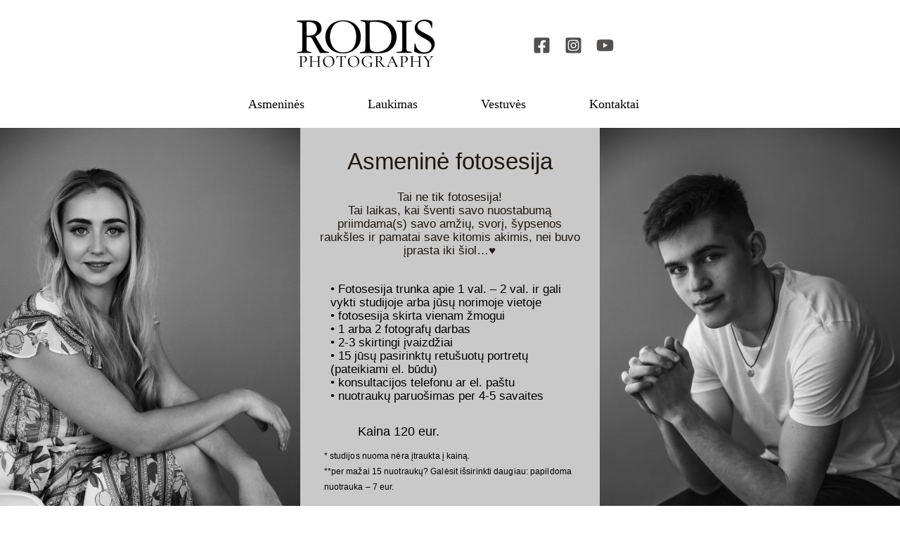

--- FILE ---
content_type: text/css
request_url: https://rodis.lt/wp-content/uploads/elementor/css/post-28.css?ver=1688779034
body_size: -22
content:
.elementor-kit-28{--e-global-color-primary:#6EC1E4;--e-global-color-secondary:#54595F;--e-global-color-text:#7A7A7A;--e-global-color-accent:#61CE70;--e-global-typography-primary-font-family:"Georgia";--e-global-typography-primary-font-weight:600;--e-global-typography-secondary-font-family:"Roboto Slab";--e-global-typography-secondary-font-weight:400;--e-global-typography-text-font-family:"Roboto";--e-global-typography-text-font-weight:400;--e-global-typography-accent-font-family:"Roboto";--e-global-typography-accent-font-weight:500;font-family:"Georgia", Sans-serif;font-size:13px;}.elementor-kit-28 h1{font-family:"Georgia", Sans-serif;font-size:1.8em;}.elementor-kit-28 h2{font-family:"Georgia", Sans-serif;font-size:1.6em;}.elementor-kit-28 h3{font-family:"Georgia", Sans-serif;font-size:1.4em;}.elementor-kit-28 h4{font-family:"Georgia", Sans-serif;font-size:1.2em;}.elementor-kit-28 h5{font-family:"Georgia", Sans-serif;font-size:1em;}.elementor-kit-28 h6{font-family:"Georgia", Sans-serif;font-size:1em;}.elementor-section.elementor-section-boxed > .elementor-container{max-width:1140px;}.e-con{--container-max-width:1140px;}.elementor-widget:not(:last-child){margin-bottom:20px;}.elementor-element{--widgets-spacing:20px;}{}h1.entry-title{display:var(--page-title-display);}@media(max-width:1024px){.elementor-section.elementor-section-boxed > .elementor-container{max-width:1024px;}.e-con{--container-max-width:1024px;}}@media(max-width:767px){.elementor-section.elementor-section-boxed > .elementor-container{max-width:767px;}.e-con{--container-max-width:767px;}}

--- FILE ---
content_type: text/css
request_url: https://rodis.lt/wp-content/uploads/elementor/css/post-2156.css?ver=1689326628
body_size: 385
content:
.elementor-2156 .elementor-element.elementor-element-19147d0 > .elementor-container{max-width:1364px;}.elementor-2156 .elementor-element.elementor-element-19147d0{margin-top:14em;margin-bottom:0em;}.elementor-bc-flex-widget .elementor-2156 .elementor-element.elementor-element-ba365e6.elementor-column .elementor-widget-wrap{align-items:center;}.elementor-2156 .elementor-element.elementor-element-ba365e6.elementor-column.elementor-element[data-element_type="column"] > .elementor-widget-wrap.elementor-element-populated{align-content:center;align-items:center;}.elementor-2156 .elementor-element.elementor-element-ba365e6.elementor-column > .elementor-widget-wrap{justify-content:center;}.elementor-2156 .elementor-element.elementor-element-ba365e6 > .elementor-element-populated{margin:0em 0em 0em 0em;--e-column-margin-right:0em;--e-column-margin-left:0em;padding:0em 0em 0em 0em;}.elementor-2156 .elementor-element.elementor-element-5e926c5:not(.elementor-motion-effects-element-type-background) > .elementor-widget-wrap, .elementor-2156 .elementor-element.elementor-element-5e926c5 > .elementor-widget-wrap > .elementor-motion-effects-container > .elementor-motion-effects-layer{background-color:#C9C9C9;}.elementor-2156 .elementor-element.elementor-element-5e926c5 > .elementor-element-populated{transition:background 0.3s, border 0.3s, border-radius 0.3s, box-shadow 0.3s;color:#A8A8A8;}.elementor-2156 .elementor-element.elementor-element-5e926c5 > .elementor-element-populated > .elementor-background-overlay{transition:background 0.3s, border-radius 0.3s, opacity 0.3s;}.elementor-2156 .elementor-element.elementor-element-74ca00a{text-align:center;color:#000000;font-size:1.4em;line-height:25px;}.elementor-2156 .elementor-element.elementor-element-74ca00a > .elementor-widget-container{margin:1em 2em -1em 2em;padding:0px 0px 0px 0px;}.elementor-2156 .elementor-element.elementor-element-065e5ef{text-align:center;color:#000000;font-size:0.8em;}.elementor-2156 .elementor-element.elementor-element-065e5ef > .elementor-widget-container{margin:0em 1em -2em 1em;padding:-1em -1em -1em -1em;}.elementor-2156 .elementor-element.elementor-element-2e83829{text-align:left;color:#000000;font-size:1.3em;line-height:19px;}.elementor-2156 .elementor-element.elementor-element-2e83829 > .elementor-widget-container{margin:1em 2em -1em 2em;padding:0px 0px 0px 0px;}.elementor-2156 .elementor-element.elementor-element-af8535f{text-align:left;color:#000000;font-size:18px;}.elementor-2156 .elementor-element.elementor-element-af8535f > .elementor-widget-container{margin:0em 4em -2em 4em;padding:0px 0px 0px 0px;}.elementor-2156 .elementor-element.elementor-element-54a7b89{text-align:left;color:#000000;font-family:"Georgia", Sans-serif;font-size:12px;letter-spacing:0.1px;}.elementor-2156 .elementor-element.elementor-element-54a7b89 > .elementor-widget-container{margin:0em 2em 0em 2em;padding:0px 0px 0px 0px;}.elementor-bc-flex-widget .elementor-2156 .elementor-element.elementor-element-b0f477c.elementor-column .elementor-widget-wrap{align-items:center;}.elementor-2156 .elementor-element.elementor-element-b0f477c.elementor-column.elementor-element[data-element_type="column"] > .elementor-widget-wrap.elementor-element-populated{align-content:center;align-items:center;}.elementor-2156 .elementor-element.elementor-element-b0f477c.elementor-column > .elementor-widget-wrap{justify-content:center;}.elementor-2156 .elementor-element.elementor-element-b0f477c > .elementor-element-populated{margin:0em 0em 0em 0em;--e-column-margin-right:0em;--e-column-margin-left:0em;padding:0em 0em 0em 0em;}@media(max-width:1024px) and (min-width:768px){.elementor-2156 .elementor-element.elementor-element-ba365e6{width:30%;}.elementor-2156 .elementor-element.elementor-element-5e926c5{width:40%;}.elementor-2156 .elementor-element.elementor-element-b0f477c{width:30%;}}@media(max-width:1024px){.elementor-2156 .elementor-element.elementor-element-19147d0 > .elementor-container{max-width:882px;}.elementor-2156 .elementor-element.elementor-element-5e926c5 > .elementor-element-populated{margin:0em 0em 0em 0em;--e-column-margin-right:0em;--e-column-margin-left:0em;}.elementor-2156 .elementor-element.elementor-element-74ca00a{font-size:1.1em;}.elementor-2156 .elementor-element.elementor-element-065e5ef{font-size:10px;}.elementor-2156 .elementor-element.elementor-element-065e5ef > .elementor-widget-container{margin:-1em 0em -2em 0em;}.elementor-2156 .elementor-element.elementor-element-2e83829{font-size:12px;}.elementor-2156 .elementor-element.elementor-element-2e83829 > .elementor-widget-container{margin:0em 0em -1em 0em;}.elementor-2156 .elementor-element.elementor-element-af8535f{font-size:16px;}.elementor-2156 .elementor-element.elementor-element-54a7b89{font-size:8px;}.elementor-2156 .elementor-element.elementor-element-54a7b89 > .elementor-widget-container{margin:0em 0em -3em 0em;}.elementor-2156 .elementor-element.elementor-element-9b045e1 > .elementor-widget-container{margin:1px 1px 1px 1px;}}@media(max-width:767px){.elementor-2156 .elementor-element.elementor-element-19147d0{margin-top:4em;margin-bottom:4em;}.elementor-2156 .elementor-element.elementor-element-ba365e6{width:100%;}.elementor-2156 .elementor-element.elementor-element-ba365e6 > .elementor-widget-wrap > .elementor-widget:not(.elementor-widget__width-auto):not(.elementor-widget__width-initial):not(:last-child):not(.elementor-absolute){margin-bottom:196px;}.elementor-2156 .elementor-element.elementor-element-ba365e6 > .elementor-element-populated{margin:0em 0em 0em 0em;--e-column-margin-right:0em;--e-column-margin-left:0em;padding:0em 0em 0em 0em;}}